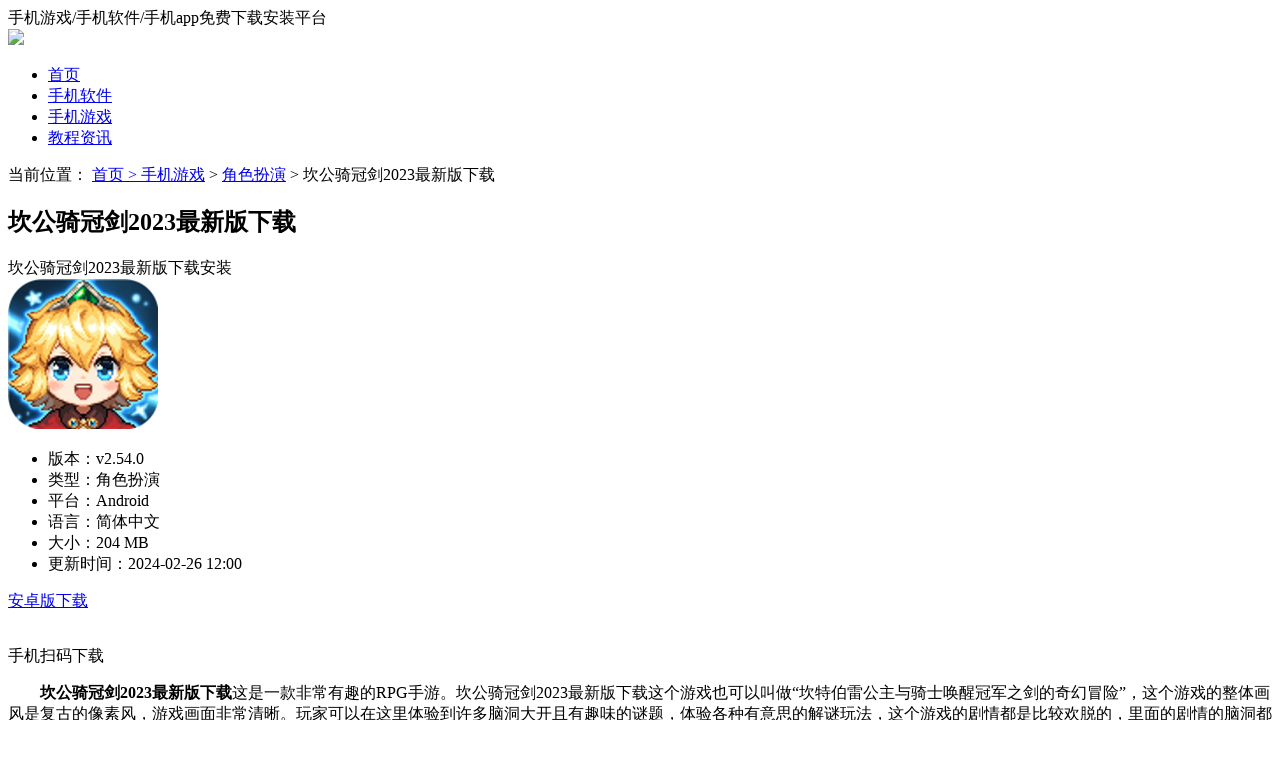

--- FILE ---
content_type: text/html
request_url: https://www.shubang.net/games/3032.html
body_size: 7033
content:
<!DOCTYPE html>
<html>
<head>
    <meta charset="utf-8" />
    <title>坎公骑冠剑2023最新版下载安装-坎公骑冠剑2023最新版下载 v2.54.0-工具书</title>
    <meta name="description" content="坎公骑冠剑2023最新版下载这是一款非常有趣的RPG手游。坎公骑冠剑2023最新版下载这个游戏也可以叫做“坎特伯雷公主与骑士唤醒冠军之剑的奇幻冒险”，这个游戏的整体画风是复古的像素风，游戏画面非常清晰。玩家可以在这">
    <meta name="keywords" content="坎公骑冠剑2023最新版下载,坎公骑冠剑2023最新版下载安装,坎公骑冠剑">
    <meta http-equiv="Cache-Control" content="no-transform " />
    <meta http-equiv="Cache-Control" content="no-siteapp" />
    <link rel="stylesheet" type="text/css" href="//www.shubang.net/staticszqq/default/css/main.css" />
    <script src="//www.shubang.net/staticszqq/default/js/jquery.min.js" type="text/javascript" charset="utf-8"></script>
    <!--[if lt IE 9]>
    <script src="https://cdn.jsdelivr.net/npm/html5shiv@3.7.3/dist/html5shiv.min.js"></script>
    <![endif]-->
        <meta http-equiv="mobile-agent" content="format=xhtml; url=https://wap.shubang.net/games/3032.html"/>
    <meta http-equiv="mobile-agent" content="format=html5; url=https://wap.shubang.net/games/3032.html"/>
    <script>
        (function() {
            var ua = navigator.userAgent.toLowerCase();
            var bIsIpad = ua.match(/ipad/i) == "ipad";
            var bIsIphoneOs = ua.match(/iphone os/i) == "iphone os";
            var bIsAndroid = ua.match(/android/i) == "android";
            var bIsWM = ua.match(/windows mobile/i) == "windows mobile";
            var host = "//wap.shubang.net";
            var pathname = window.location.pathname;
            if (bIsIpad || bIsIphoneOs || bIsAndroid || bIsWM) {
                window.location.href = host + pathname;
            }
        })();
    </script>
    	<script>var dis=0;</script>
	<script src="//www.shubang.net/staticszqq/default/js/flexible.js"></script>
</head>
<body>
<header class="header">
	
	<div class="header-top">
		<div class="w1200 cf">
			<div class="fl"> 手机游戏/手机软件/手机app免费下载安装平台</div>
			
		</div>
	</div>
	
    <div class="nav-box w1200 cf">
        <div class="fl logo">
            <a href="/"><img src="//img.shubang.net/staticszqq/default/img/logo.png"></a>
        </div>
        <ul class="nav fr">
            <li ><a href="/">首页</a></li>
                                                            <li ><a href="/app/">手机软件</a></li>
                        <li class="on"><a href="/game/">手机游戏</a></li>
                        <li ><a href="/news/">教程资讯</a></li>
                                </ul>
    </div>
</header><div class="wrap mt20 w1200">
	<span>当前位置：</span>
	<a href="/">首页 &gt; </a> <a href="https://www.shubang.net/game/">手机游戏</a> > <a href="https://www.shubang.net/game/jsby/">角色扮演</a> >  坎公骑冠剑2023最新版下载</div>

<div class="w1200 cf">
	<section class="mt20 app-detailedTop cf">
		<div class="fl">
			<div class="soft_tit">
				<h1>坎公骑冠剑2023最新版下载</h1>
				<span>坎公骑冠剑2023最新版下载安装</span>
			</div>
			<div class="soft_wrap cf">
				<img src="https://img.shubang.net/uploadfile/2023/0108/20230108032135152.png" alt="坎公骑冠剑2023最新版下载"  onerror="javascript:this.src='//img.shubang.net/staticszqq/default/img/notimg.png'">
				<ul class="soft_lis clearfix">
					<li><span>版本：</span>v2.54.0 </li>
					<li><span>类型：</span>角色扮演 </li>
					<li><span>平台：</span>Android </li>
					<li><span>语言：</span>简体中文 </li>					
					<li><span>大小：</span>204 MB</li>
					<li><span>更新时间：</span>2024-02-26 12:00</li>
				</ul>
			</div>

			<div class="soft_download" data-id="3032" data-ispcdown="" data-siteurl="//www.shubang.net">
								<a href="//down.shubang.net/az-3032/" class="soft_android" target="_blank">
					<i></i>安卓版下载
				</a>
															</div>
		</div>
		<div class="soft_r fr">
			<img src="/api.php?op=CreateQRcode&action=create&l=L&size=4.8&url=https://wap.shubang.net/games/3032.html" alt="">
			<p>手机扫码下载</p>
		</div>
	</section>


	<div class="mt20 cf">
		<div class="fl detailed-left" id="Min_L">
			<article class="app-article">
				<p>　<strong>　坎公骑冠剑2023最新版下载</strong>这是一款非常有趣的RPG手游。坎公骑冠剑2023最新版下载这个游戏也可以叫做&ldquo;坎特伯雷公主与骑士唤醒冠军之剑的奇幻冒险&rdquo;，这个游戏的整体画风是复古的像素风，游戏画面非常清晰。玩家可以在这里体验到许多脑洞大开且有趣味的谜题，体验各种有意思的解谜玩法，这个游戏的剧情都是比较欢脱的，里面的剧情的脑洞都很大，只有玩家想象不到，没有这个游戏做不出来的。这个游戏里面还有，许多剧情彩蛋，等着玩家慢慢去发现。这个游戏的玩法有很多，玩家可以在这里体验到地图解谜、卡牌养成、模拟经营等多种有趣的玩法。玩家可以在这里不断的收集卡牌，然后给他们升级等，可以提升我们的基础属性，然后就可以更好的打败敌人，感兴趣的朋友们赶快下载下来玩吧。</p>
<p><img src="https://img.shubang.net/uploadfile/2023/0108/20230108032250937.jpg" /></p>
<h3>游戏玩法</h3>
<p>　　复古像素：8-bit画风 再现经典RPG世界</p>
<p>　　从角色建模到地图场景，经典8-bit画风，完美还原记忆中最纯真的像素世界！</p>
<p>　　欢乐脱线：海量玩梗彩蛋 等你发掘</p>
<p>　　世界名画、魔法学院、超级英雄、经典电影&hellip;&hellip;只有你想不到的点，没有玩不了的梗！</p>
<p>　　轻松解谜：脑洞大开 攻略趣味谜题</p>
<p>　　举起巨石投掷炸弹，将自己抛到障碍物上；打破书柜，发现通往宝箱的秘密通道&hellip;&hellip;轻松休闲的地图解谜，为你刺激的冒险之旅增加别样的趣味！</p>
<h3>游戏亮点</h3>
<p>　　玩家将扮演坎特伯雷王宫骑士团的新兵，手持先祖遗留的冠军之剑，找到宝剑认可的英雄们，借助他们的力量，让被侵略的世界重归安宁。</p>
<p>　　游戏涵盖经典RPG，模拟经营，地图解谜，卡牌养成等多重丰富玩法，无厘头的剧情中包含巨量清奇脑洞的欢脱彩蛋。</p>
<p>　　潜入，逃跑，偷袭，正面迎敌，利用小技巧打败BOSS结束战斗，谨记，单打独斗很危险，不要忘了还有超过50位英雄等待与你一同冒险。</p>
<p>　　玩家将扮演坎特伯雷王宫骑士团的新兵，手持先祖遗留的冠军之剑，找到宝剑认可的英雄们，借助他们的力量，让被侵略的世界重归安宁。</p>
<p>　　游戏涵盖经典RPG，模拟经营，地图解谜，卡牌养成等多重丰富玩法，无厘头的剧情中包含巨量清奇脑洞的欢脱彩蛋。</p>
<p>　　潜入，逃跑，偷袭，正面迎敌，利用小技巧打败BOSS结束战斗，谨记，单打独斗很危险，不要忘了还有超过50位英雄等待与你一同冒险。</p>
<h3>游戏说明</h3>
<p>　　游戏里面，玩家可获得并为不一样岗位的英雄人物武器装备超强力游戏道具。</p>
<p>　　以便其出场杀怪、改建幸存者营地，进而进一步提高英雄人物们每一次在循环中探险的确保。</p>
<p>　　伴随着玩家踏入新征程，还可解锁热门职业、新卡牌、超级技能和怪异守护者，助你摧毁痛苦的无尽循环。</p>
<p>　　涉足每轮随机生成的循环旅途以前，从已解锁的人物角色、岗位和卡牌中提取随手的组成吧!</p>
			</article>
															<section class="news-relevantApp mt20">
				<h2 class="d_name">最新应用</h2>
				<ul class="cf">
															<li>
						<a href="/games/3032.html" title="坎公骑冠剑2023最新版下载">
							<p class="ranking-t1">坎公骑冠剑2023最新版下载 v2.54.0</p>
							<p class="start start4"></p>
							<p class="ranking-t2">204 MB </p>
							<p class="btn">查看详情</p>
						</a>
					</li>
																				<li>
						<a href="/games/3031.html" title="坎公骑冠剑手游官方版下载">
							<p class="ranking-t1">坎公骑冠剑手游官方版下载 v2.54.0</p>
							<p class="start start4"></p>
							<p class="ranking-t2">204 MB </p>
							<p class="btn">查看详情</p>
						</a>
					</li>
																				<li>
						<a href="/games/3030.html" title="走开外星人最新官方版下载">
							<p class="ranking-t1">走开外星人最新官方版下载 v1.6.2</p>
							<p class="start start4"></p>
							<p class="ranking-t2">131 MB </p>
							<p class="btn">查看详情</p>
						</a>
					</li>
																				<li>
						<a href="/app/16502.html" title="凯叔讲故事app下载">
							<p class="ranking-t1">凯叔讲故事app下载 V7.27.0</p>
							<p class="start start4"></p>
							<p class="ranking-t2">99.28MB </p>
							<p class="btn">查看详情</p>
						</a>
					</li>
																				<li>
						<a href="/games/3029.html" title="走开外星人游戏下载2023中文最新版">
							<p class="ranking-t1">走开外星人游戏下载2023中文最新版 v1.6.2</p>
							<p class="start start4"></p>
							<p class="ranking-t2">131 MB </p>
							<p class="btn">查看详情</p>
						</a>
					</li>
																				<li>
						<a href="/games/3028.html" title="走开外星人官方正版免费版下载">
							<p class="ranking-t1">走开外星人官方正版免费版下载 v1.6.2</p>
							<p class="start start4"></p>
							<p class="ranking-t2">131 MB </p>
							<p class="btn">查看详情</p>
						</a>
					</li>
														</ul>
			</section>
			
			<section class="news-relevantApp2 mt20">
				<!-- 软件调用软件，游戏调用游戏 -->
				<h2 class="d_name">精品推荐</h2>
				<ul class="xg_lis">
															<li>
						<a href="/app/971.html" target="_blank">
							<img  class="lazy" data-original="https://img.shubang.net/uploadfile/gather/2022/0914/202209141110268140.jpg" alt="4399游戏盒官方正版下载">
							<p>4399游戏盒官方正版下载</p>
							<span>查看</span>
						</a>
					</li>
										<li>
						<a href="/app/489.html" target="_blank">
							<img  class="lazy" data-original="https://img.shubang.net/uploadfile/gather/2022/0825/202208250551321250.jpg" alt="抖音官方正版下载">
							<p>抖音官方正版下载</p>
							<span>查看</span>
						</a>
					</li>
										<li>
						<a href="/app/1032.html" target="_blank">
							<img  class="lazy" data-original="https://img.shubang.net/uploadfile/gather/2022/0919/202209190920403331.jpg" alt="作业帮app最新版下载">
							<p>作业帮app最新版下载</p>
							<span>查看</span>
						</a>
					</li>
										<li>
						<a href="/games/1045.html" target="_blank">
							<img  class="lazy" data-original="https://img.shubang.net/uploadfile/gather/2022/0920/202209200911397350.jpg" alt="荣耀全明星手游官方下载">
							<p>荣耀全明星手游官方下载</p>
							<span>查看</span>
						</a>
					</li>
										<li>
						<a href="/games/497.html" target="_blank">
							<img  class="lazy" data-original="https://img.shubang.net/uploadfile/gather/2022/0826/202208261033155701.jpg" alt="天天酷跑下载2022安卓最新版">
							<p>天天酷跑下载2022安卓最新版</p>
							<span>查看</span>
						</a>
					</li>
														</ul>

			</section>
			
									<section class="news-relevant mt20">
				<h2 class="d_name">最新文章</h2>
				<ul class="cf">
															<li><a href="/news/3050.html" title="烟雨江湖书生的烦恼任务怎么做 烟雨江湖书生的烦恼任务攻略">烟雨江湖书生的烦恼任务怎么做 烟雨江湖书生的烦恼任务攻略</a></li>
																				<li><a href="/news/3049.html" title="泰拉瑞亚臭虫剑怎么获得 臭虫剑获得方法">泰拉瑞亚臭虫剑怎么获得 臭虫剑获得方法</a></li>
																				<li><a href="/news/54386.html" title="原神鹈鹕嘴里的鱼宝箱怎么拿 原神鹈鹕嘴里的鱼宝箱拿法">原神鹈鹕嘴里的鱼宝箱怎么拿 原神鹈鹕嘴里的鱼宝箱拿法</a></li>
																				<li><a href="/news/3048.html" title="烟雨江湖春风送柳任务怎么做 烟雨江湖春风送柳任务攻略">烟雨江湖春风送柳任务怎么做 烟雨江湖春风送柳任务攻略</a></li>
																				<li><a href="/news/54385.html" title="原神武器竭泽怎么获得 原神武器竭泽获得方法">原神武器竭泽怎么获得 原神武器竭泽获得方法</a></li>
																				<li><a href="/news/54384.html" title="小生活可以结婚吗 小生活能否结婚说明">小生活可以结婚吗 小生活能否结婚说明</a></li>
																				<li><a href="/news/54383.html" title="小生活大海捞针海洋之心在哪里 小生活大海捞针海洋之心位置查看">小生活大海捞针海洋之心在哪里 小生活大海捞针海洋之心位置查看</a></li>
																				<li><a href="/news/54382.html" title="高德地图能避开限行区域吗 高德地图是否能避开限行区域">高德地图能避开限行区域吗 高德地图是否能避开限行区域</a></li>
																				<li><a href="/news/3047.html" title="烟雨江湖弧形碎片在哪 烟雨江湖4块弧形碎片获取攻略">烟雨江湖弧形碎片在哪 烟雨江湖4块弧形碎片获取攻略</a></li>
																				<li><a href="/news/54381.html" title="魂斗罗归来兑换码有哪些 魂斗罗归来兑换码领取2024">魂斗罗归来兑换码有哪些 魂斗罗归来兑换码领取2024</a></li>
																				<li><a href="/news/54380.html" title="元梦之星怎么点赞 元梦之星点赞方法">元梦之星怎么点赞 元梦之星点赞方法</a></li>
																				<li><a href="/news/54379.html" title="新不良人对弈强势阵容搭配有哪些 新不良人对弈强势阵容搭配分享">新不良人对弈强势阵容搭配有哪些 新不良人对弈强势阵容搭配分享</a></li>
																				<li><a href="/news/3046.html" title="泰拉瑞亚玄凤鹦鹉有什么用 玄凤鹦鹉作用介绍">泰拉瑞亚玄凤鹦鹉有什么用 玄凤鹦鹉作用介绍</a></li>
																				<li><a href="/news/54378.html" title="漫威超级战争怎么切换账号 漫威超级战争切换账号方法">漫威超级战争怎么切换账号 漫威超级战争切换账号方法</a></li>
																				<li><a href="/news/3045.html" title="夸克浏览器怎么开启快捷工具栏 夸克浏览器快捷工具栏开启详解">夸克浏览器怎么开启快捷工具栏 夸克浏览器快捷工具栏开启详解</a></li>
																				<li><a href="/news/3044.html" title="夸克浏览器怎么删除视频播放历史 夸克浏览器删除视频播放历史的方法">夸克浏览器怎么删除视频播放历史 夸克浏览器删除视频播放历史的方法</a></li>
																				<li><a href="/news/3043.html" title="光遇曙光季先祖兑换物有哪些 曙光季先祖兑换物图一览">光遇曙光季先祖兑换物有哪些 曙光季先祖兑换物图一览</a></li>
																				<li><a href="/news/3042.html" title="光遇曙光季先祖位置在哪 曙光季先祖位置一览">光遇曙光季先祖位置在哪 曙光季先祖位置一览</a></li>
																				<li><a href="/news/3041.html" title="夸克浏览器怎么注销网盘账号 夸克浏览器网盘账号注销详解">夸克浏览器怎么注销网盘账号 夸克浏览器网盘账号注销详解</a></li>
																				<li><a href="/news/3040.html" title="光遇10月24日红石落石位置在哪 10月24日红石落石位置介绍">光遇10月24日红石落石位置在哪 10月24日红石落石位置介绍</a></li>
														</ul>
			</section>
					</div>
		<div class="fr detailed-right" id="Min_R">
			<div class="rightRecommend">
				<div class="x-title">
					<p class="name fl"><i></i>热门推荐</p>
					<a href="https://www.shubang.net/game/jsby/" target="_blank" class="more fr"><i class="bg"></i>更多</a>
				</div>
				<ul class="game_lis">
															<li>
						<div class="game_wrap">
							<a href="/app/2933.html" target="_blank"><img  src="https://img.shubang.net/uploadfile/gather/2022/1229/202212290527559776.jpg"></a>
							<div class="game_text">
								<a class="game_tit" href="/app/2933.html" target="_blank">番茄免费小说下载2023最新版</a>
								<p class="game_infor">
									<span>阅读资讯</span>
									<i>|</i>
									<span>48.6M</span>
								</p>
							</div>
						</div>
						<a href="/app/2933.html" target="_blank" class="game_down">查看</a>
					</li>
										<li>
						<div class="game_wrap">
							<a href="/app/9415.html" target="_blank"><img  src="https://img.shubang.net/uploadfile/2023/0831/20230831013424213.jpg"></a>
							<div class="game_text">
								<a class="game_tit" href="/app/9415.html" target="_blank">剪映下载安装</a>
								<p class="game_infor">
									<span>其他软件</span>
									<i>|</i>
									<span>119.70MB</span>
								</p>
							</div>
						</div>
						<a href="/app/9415.html" target="_blank" class="game_down">查看</a>
					</li>
										<li>
						<div class="game_wrap">
							<a href="/app/948.html" target="_blank"><img  src="https://img.shubang.net/uploadfile/gather/2022/0913/202209130256087201.jpg"></a>
							<div class="game_text">
								<a class="game_tit" href="/app/948.html" target="_blank">趣演官方正版app下载</a>
								<p class="game_infor">
									<span>拍照摄影</span>
									<i>|</i>
									<span>116.26M</span>
								</p>
							</div>
						</div>
						<a href="/app/948.html" target="_blank" class="game_down">查看</a>
					</li>
										<li>
						<div class="game_wrap">
							<a href="/app/2737.html" target="_blank"><img  src="https://img.shubang.net/uploadfile/gather/2022/1216/202212160305302975.jpg"></a>
							<div class="game_text">
								<a class="game_tit" href="/app/2737.html" target="_blank">百度app下载2023最新版</a>
								<p class="game_infor">
									<span>生活服务</span>
									<i>|</i>
									<span>128.92MB</span>
								</p>
							</div>
						</div>
						<a href="/app/2737.html" target="_blank" class="game_down">查看</a>
					</li>
										<li>
						<div class="game_wrap">
							<a href="/app/8978.html" target="_blank"><img  src="https://img.shubang.net/uploadfile/2023/0826/20230826094507829.jpg"></a>
							<div class="game_text">
								<a class="game_tit" href="/app/8978.html" target="_blank">2023年抖音最新版本</a>
								<p class="game_infor">
									<span>影音播放</span>
									<i>|</i>
									<span>192.75MB</span>
								</p>
							</div>
						</div>
						<a href="/app/8978.html" target="_blank" class="game_down">查看</a>
					</li>
														</ul>
			</div>
			<div class="mt20 hot-article">
				<div class="x-title">
					<!--游戏显示攻略 软件显示教程  -->
					<p class="name fl"><i></i>热门文章</p>
					<a href="https://www.shubang.net/news/" target="_blank" class="more fr"><i class="bg"></i>更多</a>
				</div>
				<ul class="hot_lis">
															<li>
						<i></i>
						<a href="/news/1599.html" target="_blank">作业帮app怎么扫码出整本答案 扫码出整本答案教程</a>
					</li>
										<li>
						<i></i>
						<a href="/news/28926.html" target="_blank">海棠书屋自由的小说阅读器新版-海棠书屋app官方版免费v1.3.0 </a>
					</li>
										<li>
						<i></i>
						<a href="/news/890.html" target="_blank">泰拉瑞亚圣金源矿怎么获得 圣金源矿获取方法</a>
					</li>
										<li>
						<i></i>
						<a href="/news/44685.html" target="_blank">今日头条极速版多少金币换一元钱 今日头条极速版金币兑换比例是多少</a>
					</li>
										<li>
						<i></i>
						<a href="/news/43877.html" target="_blank">货拉拉收费标准价格表2023 货拉拉怎么收费价格表</a>
					</li>
										<li>
						<i></i>
						<a href="/news/44170.html" target="_blank">抖音1到60级各要充值多少钱 抖音等级价格对照表</a>
					</li>
										<li>
						<i></i>
						<a href="/news/2452.html" target="_blank">UC浏览器app中如何观看带颜色的 软件观看带颜色的教程</a>
					</li>
										<li>
						<i></i>
						<a href="/news/2716.html" target="_blank">中国移动app中流量如何赠送给别人 流量快速赠送的方法</a>
					</li>
										<li>
						<i></i>
						<a href="/news/43823.html" target="_blank">uc浏览器怎么免费解压 免费解压文件的方法</a>
					</li>
										<li>
						<i></i>
						<a href="/news/3819.html" target="_blank">keep如何刷跑步里程 keep刷跑步历程的方法介绍</a>
					</li>
														</ul>
			</div>

			<div class="index-appPh mt20">
				<div class="x-title">
					<p class="name fl"><i></i>热门排行</p>
				</div>
				<ul class="game_lis">
																				<li>
						<i class="num">1</i>
						<div class="game_wrap">
							<a href="/app/2773.html" target="_blank"><img  src="https://img.shubang.net/uploadfile/gather/2022/1218/202212180402586459.jpg"></a>
							<div class="game_text">
								<a class="game_tit" href="/app/2773.html" target="_blank">wink软件官方版免费下载</a>
								<p class="game_infor">
									<span>拍照摄影</span>
									<i>|</i>
									<span>59.65M</span>
								</p>
							</div>
						</div>
						<a href="/app/2773.html" target="_blank" class="game_down">查看</a>
					</li>
															<li>
						<i class="num">2</i>
						<div class="game_wrap">
							<a href="/app/489.html" target="_blank"><img  src="https://img.shubang.net/uploadfile/gather/2022/0825/202208250551321250.jpg"></a>
							<div class="game_text">
								<a class="game_tit" href="/app/489.html" target="_blank">抖音官方正版下载</a>
								<p class="game_infor">
									<span>影音播放</span>
									<i>|</i>
									<span>152.92M</span>
								</p>
							</div>
						</div>
						<a href="/app/489.html" target="_blank" class="game_down">查看</a>
					</li>
															<li>
						<i class="num">3</i>
						<div class="game_wrap">
							<a href="/games/7029.html" target="_blank"><img  src="https://img.shubang.net/uploadfile/2023/0731/20230731024200547.jpg"></a>
							<div class="game_text">
								<a class="game_tit" href="/games/7029.html" target="_blank">崩坏星穹铁道私人服下载</a>
								<p class="game_infor">
									<span>动作冒险</span>
									<i>|</i>
									<span>159.49MB</span>
								</p>
							</div>
						</div>
						<a href="/games/7029.html" target="_blank" class="game_down">查看</a>
					</li>
															<li>
						<i class="num">4</i>
						<div class="game_wrap">
							<a href="/app/14078.html" target="_blank"><img  src="https://img.shubang.net/uploadfile/2023/1119/20231119112011655.jpg"></a>
							<div class="game_text">
								<a class="game_tit" href="/app/14078.html" target="_blank">抖音下载最新版本2023官方正版</a>
								<p class="game_infor">
									<span>影音播放</span>
									<i>|</i>
									<span>199.4MB</span>
								</p>
							</div>
						</div>
						<a href="/app/14078.html" target="_blank" class="game_down">查看</a>
					</li>
															<li>
						<i class="num">5</i>
						<div class="game_wrap">
							<a href="/app/6651.html" target="_blank"><img  src="https://img.shubang.net/uploadfile/2023/0724/20230724113346883.jpg"></a>
							<div class="game_text">
								<a class="game_tit" href="/app/6651.html" target="_blank">剪映2023最新版本下载</a>
								<p class="game_infor">
									<span>其他软件</span>
									<i>|</i>
									<span>113.04MB</span>
								</p>
							</div>
						</div>
						<a href="/app/6651.html" target="_blank" class="game_down">查看</a>
					</li>
															<li>
						<i class="num">6</i>
						<div class="game_wrap">
							<a href="/app/1777.html" target="_blank"><img  src="https://img.shubang.net/uploadfile/2022/1031/20221031114947737.jpg"></a>
							<div class="game_text">
								<a class="game_tit" href="/app/1777.html" target="_blank">哔哩哔哩2022最新版下载</a>
								<p class="game_infor">
									<span>影音播放</span>
									<i>|</i>
									<span>76.3M</span>
								</p>
							</div>
						</div>
						<a href="/app/1777.html" target="_blank" class="game_down">查看</a>
					</li>
															<li>
						<i class="num">7</i>
						<div class="game_wrap">
							<a href="/app/15487.html" target="_blank"><img  src="https://img.shubang.net/uploadfile/2023/1214/20231214113627995.jpg"></a>
							<div class="game_text">
								<a class="game_tit" href="/app/15487.html" target="_blank">今日头条去广告去升级精简版</a>
								<p class="game_infor">
									<span>阅读资讯</span>
									<i>|</i>
									<span>77.1MB</span>
								</p>
							</div>
						</div>
						<a href="/app/15487.html" target="_blank" class="game_down">查看</a>
					</li>
															<li>
						<i class="num">8</i>
						<div class="game_wrap">
							<a href="/app/15350.html" target="_blank"><img  src="https://img.shubang.net/uploadfile/2023/1212/20231212021806132.jpg"></a>
							<div class="game_text">
								<a class="game_tit" href="/app/15350.html" target="_blank">小红书无需登录版</a>
								<p class="game_infor">
									<span>社交通讯</span>
									<i>|</i>
									<span>153.6MB</span>
								</p>
							</div>
						</div>
						<a href="/app/15350.html" target="_blank" class="game_down">查看</a>
					</li>
															<li>
						<i class="num">9</i>
						<div class="game_wrap">
							<a href="/app/11154.html" target="_blank"><img  src="https://img.shubang.net/uploadfile/2023/0926/20230926094204972.jpg"></a>
							<div class="game_text">
								<a class="game_tit" href="/app/11154.html" target="_blank">他趣app下载安装免费</a>
								<p class="game_infor">
									<span>社交通讯</span>
									<i>|</i>
									<span>122.70MB</span>
								</p>
							</div>
						</div>
						<a href="/app/11154.html" target="_blank" class="game_down">查看</a>
					</li>
															<li>
						<i class="num">10</i>
						<div class="game_wrap">
							<a href="/app/948.html" target="_blank"><img  src="https://img.shubang.net/uploadfile/gather/2022/0913/202209130256087201.jpg"></a>
							<div class="game_text">
								<a class="game_tit" href="/app/948.html" target="_blank">趣演官方正版app下载</a>
								<p class="game_infor">
									<span>拍照摄影</span>
									<i>|</i>
									<span>116.26M</span>
								</p>
							</div>
						</div>
						<a href="/app/948.html" target="_blank" class="game_down">查看</a>
					</li>
																			</ul>
			</div>
		</div>
	</div>
</div>
<footer class="footer mt20">
            <div class="copy-box">
        <div class="copy-nav">
            <a href="/sitemaps.xml" target="_blank" rel="nofollow">网站地图</a>
        </div>

        <p class="copy">CopyRight©2020-2030<a href="/"> www.shubang.net</a></p>

    </div>

</footer>
<script src="//www.shubang.net/staticszqq/default/js/jquery.SuperSlide.2.1.3.js" type="text/javascript" charset="utf-8"></script>
<script src="//www.shubang.net/staticszqq/default/js/lazyload.js" type="text/javascript" charset="utf-8"></script>
<script src="//www.shubang.net/staticszqq/default/js/pic_show.js" type="text/javascript" charset="utf-8"></script>
<script src="//www.shubang.net/staticszqq/default/js/main.js" type="text/javascript" charset="utf-8"></script>
</body>
</html><script src="//www.shubang.net/staticszqq/default/js/download.js"></script>
<script type="text/javascript" src="/api.php?op=count&id=3032&modelid=2"></script>
